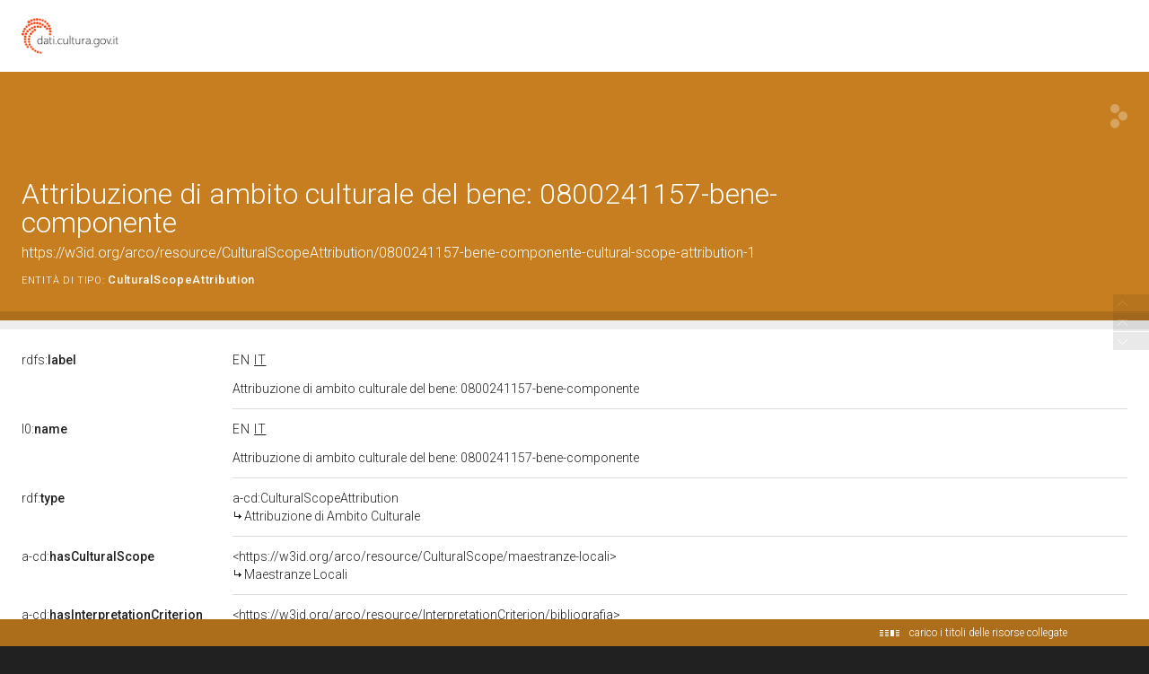

--- FILE ---
content_type: text/css;charset=UTF-8
request_url: https://dati.beniculturali.it/lodview-arco/staticResources/css/reset.css
body_size: 1271
content:
/* html5doctor.com Reset v1.6.1 (http://html5doctor.com/html-5-reset-stylesheet/) - http://cssreset.com */
html,body,div,span,object,iframe,h1,h2,h3,h4,h5,h6,p,blockquote,pre,abbr,address,cite,code,del,dfn,em,img,ins,kbd,q,samp,small,strong,sub,sup,var,b,i,dl,dt,dd,ol,ul,li,fieldset,form,label,legend,table,caption,tbody,tfoot,thead,tr,th,td,article,aside,canvas,details,figcaption,figure,footer,header,hgroup,menu,nav,section,summary,time,mark,audio,video{margin:0;padding:0;border:0;outline:0;font-size:100%;vertical-align:baseline;background:transparent}
body{line-height:1}
article,aside,details,figcaption,figure,footer,header,hgroup,menu,nav,section{display:block}
nav ul{list-style:none}
blockquote,q{quotes:none}
blockquote:before,blockquote:after,q:before,q:after{content:none}
a{margin:0;padding:0;font-size:100%;vertical-align:baseline;background:transparent}
ins{background-color:#ff9;color:#000;text-decoration:none}
mark{background-color:#ff9;color:#000;font-style:italic;font-weight:bold}
del{text-decoration:line-through}
abbr[title],dfn[title]{border-bottom:1px dotted;cursor:help}
table{border-collapse:collapse;border-spacing:0}
hr{display:block;height:1px;border:0;border-top:1px solid #ccc;margin:1em 0;padding:0}
input,select{vertical-align:middle}

--- FILE ---
content_type: application/xml;charset=UTF-8
request_url: https://dati.beniculturali.it/lodview-arco/linkedResourceTitles
body_size: 982
content:
<?xml version="1.0" encoding="UTF-8"?>
<root><resource about="https://w3id.org/arco/resource/InterpretationCriterion/bibliografia" nsabout="null:bibliografia"><title><![CDATA[bibliografia]]></title></resource>
<resource about="https://w3id.org/arco/resource/CulturalScope/maestranze-locali" nsabout="null:maestranze-locali"><title><![CDATA[Maestranze Locali]]></title></resource>
<resource about="https://w3id.org/arco/resource/ArchitecturalOrLandscapeHeritage/0800241157-bene-componente" nsabout="null:0800241157-bene-componente"><title><![CDATA[Chiesa di S. Maria in Strada (chiesa) - Sant'Agata Bolognese (BO) ]]></title></resource>
<resource about="https://w3id.org/arco/ontology/context-description/CulturalScopeAttribution" nsabout="a-cd:CulturalScopeAttribution"><title><![CDATA[Attribuzione di Ambito Culturale]]></title></resource>
<resource about="https://w3id.org/arco/resource/Role/impianto" nsabout="null:impianto"><title><![CDATA[impianto]]></title></resource>
</root>